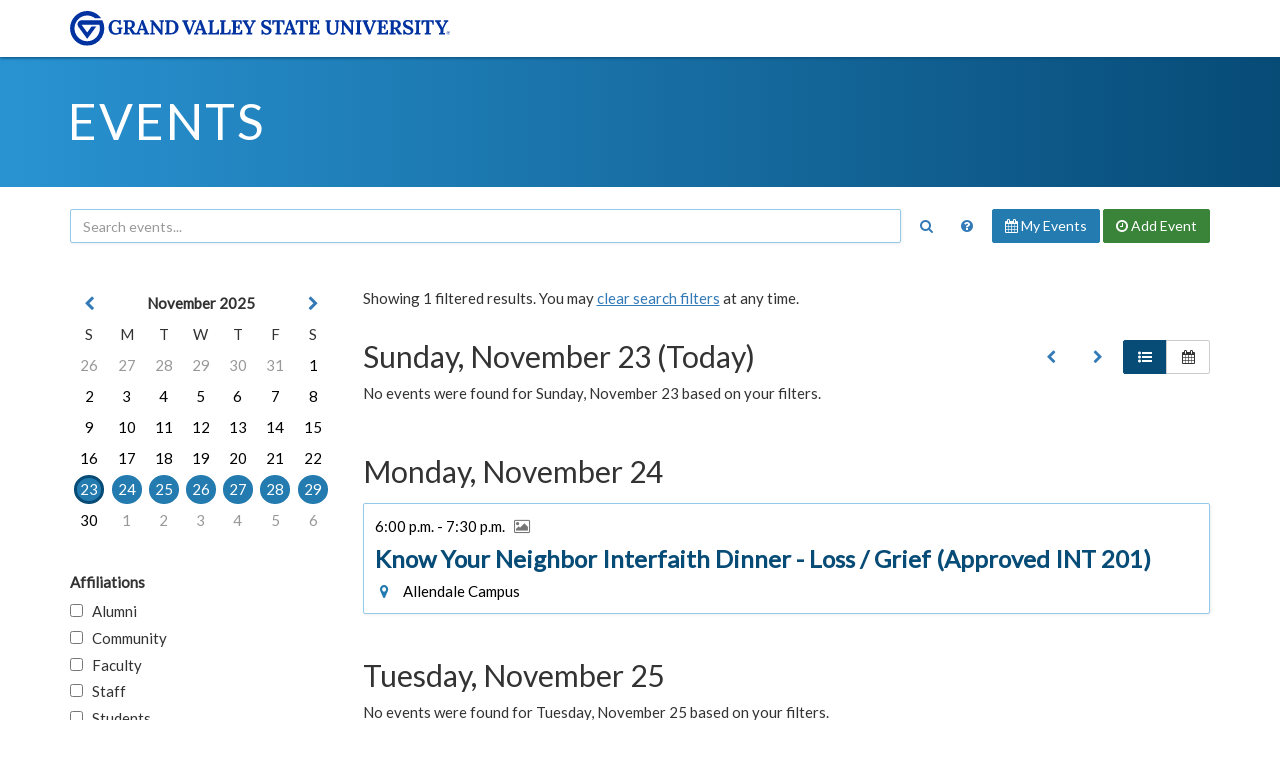

--- FILE ---
content_type: text/html;charset=UTF-8
request_url: https://www.gvsu.edu/events/index.htm?tag=int100,wlal
body_size: 3616
content:
<!DOCTYPE html>
<html lang="en">
	<head>
		<title>
			Filtered Results
				-
			Events Calendar - Grand Valley State University
		</title>
		<meta name="viewport" content="width=device-width,initial-scale=1.0" />
		<meta http-equiv="X-UA-Compatible" content="IE=Edge" />
		<meta http-equiv="content-type" content="text/html; charset=utf-8" />
		<meta name="robots" content="noindex,follow" />
		<meta http-equiv="category" content="Event">
		
		<link href="//maxcdn.bootstrapcdn.com/bootstrap/3.3.7/css/bootstrap.min.css" rel="stylesheet" type="text/css" integrity="sha384-BVYiiSIFeK1dGmJRAkycuHAHRg32OmUcww7on3RYdg4Va+PmSTsz/K68vbdEjh4u" crossorigin="anonymous" />
		<link href="//maxcdn.bootstrapcdn.com/font-awesome/4.7.0/css/font-awesome.min.css" rel="stylesheet" type="text/css" integrity="sha384-wvfXpqpZZVQGK6TAh5PVlGOfQNHSoD2xbE+QkPxCAFlNEevoEH3Sl0sibVcOQVnN" crossorigin="anonymous" />
		<link href="files/css/styles.css" rel="stylesheet" type="text/css" />
		<link href="https://fonts.googleapis.com/css2?family=Lato:wght@300;400&display=swap" rel="stylesheet" />
		<script src="https://code.jquery.com/jquery-3.7.1.min.js" integrity="sha256-/JqT3SQfawRcv/BIHPThkBvs0OEvtFFmqPF/lYI/Cxo=" crossorigin="anonymous"></script>
		<script src="//maxcdn.bootstrapcdn.com/bootstrap/3.3.7/js/bootstrap.min.js" type="text/javascript" integrity="sha384-Tc5IQib027qvyjSMfHjOMaLkfuWVxZxUPnCJA7l2mCWNIpG9mGCD8wGNIcPD7Txa" crossorigin="anonymous"></script>
		<script src="files/js/calendar.js" type="text/javascript"></script>
		
	<script src="/includes/templates/js/form_checker.min[20251118].js" type="text/javascript"></script>

					
					<!-- Google Tag Manager -->
					<script>(function(w,d,s,l,i){w[l]=w[l]||[];w[l].push({'gtm.start':
					new Date().getTime(),event:'gtm.js'});var f=d.getElementsByTagName(s)[0],
					j=d.createElement(s),dl=l!='dataLayer'?'&l='+l:'';j.async=true;j.src=
					'https://www.googletagmanager.com/gtm.js?id='+i+dl;f.parentNode.insertBefore(j,f);
					})(window,document,'script','dataLayer','GTM-PTD73Q');</script>
					
					<script async src="https://apply.gvsu.edu/ping"></script>
				
	</head>
	<body>
		<header>
			<a href="#main" class="bypass">Jump to main content</a>
			<div class="logo">
				<div class="container">
					<a href="/">
						<img src="/homepage/files/img/gvsu_logo_blue[1470740211].svg" alt="Grand Valley State University Logo" onerror="this.onerror=null;this.src='/homepage/files/img/gvsu_logo_blue[1470740211].png'" style="max-width: 380px; width: 100%;" />
					</a>
				</div>
			</div>
			<div class="container">
				<h1>
					<a href="./">
						Events
					</a>
				</h1>
			</div>
		</header>
		<main class="container">
			<div class="search" role="search">
				<form method="get" action="index.htm" class="form form-inline text-nowrap">
					<div>
						
							<div>
								<input type="text" name="search" value="" class="form-control" placeholder="Search events..." aria-label="Search events" title="Search events" style="display: inline-block; width: calc(100% - 44px);" />
								<button class="btn text-primary" aria-label="Search" title="Search" style="background: transparent">
									<span class="fa fa-fw fa-search"></span>
								</button>
							</div>
						
						<div>
							<a href="policy.htm" class="btn" aria-label="Main Events Calendar Policy" title="Main Events Calendar Policy">
								<span class="fa fa-fw fa-question-circle"></span>
								<span class="visible-xs-inline-block">Calendar Policy</span>
							</a>
							<a href="dashboard-event-index.htm" class="btn btn-info" rel="nofollow">
								<span class="fa fa-calendar hidden-xs hidden-sm"></span>
								My Events
							</a>
							<a href="dashboard-event-edit.htm" class="btn btn-success" rel="nofollow">
								<span class="fa fa-clock-o hidden-xs hidden-sm"></span>
								Add <span class="hidden-xs hidden-sm">Event</span>
							</a>
							
						</div>
					</div>
				</form>
			</div>
			
			<div id="main" role="main">
				<form method="get" action="index.htm" class="form">
	<div class="row">
		<div class="col-sm-12 col-sm-push-0 col-md-9 col-md-push-3">
			
				<p>
					
						Showing 1 filtered results.
					
					You may <a href="index.htm?clear&view=list">clear search filters</a> at any time.
				</p>
				<br />
			
									<div class="pull-right text-right hidden-xs">
										
										<a href="index.htm?date=11/16/2025&view=list" class="btn" title="November 2025" aria-label="November 2025" rel="nofollow">
											<span class="fa fa-fw fa-chevron-left"></span>
										</a>
										<a href="index.htm?date=11/30/2025&view=list" class="btn" title="November 2025" aria-label="November 2025" rel="nofollow">
											<span class="fa fa-fw fa-chevron-right"></span>
										</a>
										<div class="btn-group">
											<a href="index.htm?view=list" class="btn btn-primary" title="List View" aria-label="List View" rel="nofollow">
												<span class="fa fa-fw fa-list-ul"></span>
											</a>
											<a href="index.htm?view=calendar" class="btn btn-default" title="Calendar View" aria-label="Calendar View" rel="nofollow">
												<span class="fa fa-fw fa-calendar"></span>
											</a>
										</div>
									</div>
								
								<h2 id="header-20252311" style="margin-top: 0">
									Sunday, November 23 
										(Today)
									
								</h2>
								
									<p>
										
											No events were found for Sunday, November 23 based on your filters.
										
									</p>
									<br />
								
								<h2 id="header-20252411">
									Monday, November 24 
								</h2>
								
											<a href="know-your-neighbor-interfaith-dinner-loss-grief-ap-476121.htm" class="item" aria-labelledby="header-20252411">
												<div>
													<span>
														6:00 p.m. - 7:30 p.m.
														
															&nbsp;
															<span class="fa fa-image text-muted" aria-label="Image(s) available" title="Image(s) available"></span>
														
													</span>
													<h3>
														Know Your Neighbor Interfaith Dinner - Loss &#x2f; Grief &#x28;Approved INT 201&#x29;
													</h3>
													
														<span>
															<span class="fa fa-fw fa-map-marker" aria-hidden="true" title="Locations"></span>
															&nbsp;
															Allendale Campus 
														</span>
													
												</div>
											</a>
										
								<h2 id="header-20252511">
									Tuesday, November 25 
								</h2>
								
									<p>
										
											No events were found for Tuesday, November 25 based on your filters.
										
									</p>
									<br />
								
								<h2 id="header-20252611">
									Wednesday, November 26 
								</h2>
								
									<p>
										
											No events were found for Wednesday, November 26 based on your filters.
										
									</p>
									<br />
								
								<h2 id="header-20252711">
									Thursday, November 27 
								</h2>
								
									<p>
										
											No events were found for Thursday, November 27 based on your filters.
										
									</p>
									<br />
								
								<h2 id="header-20252811">
									Friday, November 28 
								</h2>
								
									<p>
										
											No events were found for Friday, November 28 based on your filters.
										
									</p>
									<br />
								
								<h2 id="header-20252911">
									Saturday, November 29 
								</h2>
								
									<p>
										
											No events were found for Saturday, November 29 based on your filters.
										
									</p>
									<br />
								
		</div>
		<div class="col-sm-12 col-sm-pull-0 col-md-3 col-md-pull-9">
			<div class="visible-xs visible-sm">
				<br />
				<hr />
				<br />
			</div>
			<nav>
				
					<div id="calendar" class="calendar"></div>
					<script type="text/javascript">
						var calendar = new Calendar('calendar', {
							'days': 7,
							'dateActive': (new Date(2025, 10, 23))
						});
						calendar.redraw();
					</script>
				
				<h2 id="header-affiliation">Affiliations</h2>
				<div role="group" aria-labelledby="header-affiliation">
					<p>
						<input type="hidden" name="affiliationId" value="" />
						
							<label>
								<input type="checkbox" name="affiliationId" value="9A2494E6-FCC0-4DAF-F28F1680012034D8" onchange="this.form.submit()">
								&nbsp;
								Alumni
							</label>
						
							<label>
								<input type="checkbox" name="affiliationId" value="9A23FAFA-E64E-37AA-E84BE6207C0433F2" onchange="this.form.submit()">
								&nbsp;
								Community
							</label>
						
							<label>
								<input type="checkbox" name="affiliationId" value="9A234011-A2B0-1C6B-FA2A1D6CD78ABB2A" onchange="this.form.submit()">
								&nbsp;
								Faculty
							</label>
						
							<label>
								<input type="checkbox" name="affiliationId" value="9A2282F2-B5E9-4A8B-387923CF1D918A1D" onchange="this.form.submit()">
								&nbsp;
								Staff
							</label>
						
							<label>
								<input type="checkbox" name="affiliationId" value="9A25396F-F9F6-7159-AE76B5299AD9B37B" onchange="this.form.submit()">
								&nbsp;
								Students
							</label>
						
					</p>
				</div>
				<div role="group" aria-labelledby="header-campus">
					<h2 id="header-campus">Locations</h2>
					<p>
						<input type="hidden" name="campusId" value="" />
						
							<label>
								<input type="checkbox" name="campusId" value="C4199094-8E3B-B0E9-C96375F046051B2B" onchange="this.form.submit()">
								&nbsp;
								Allendale Campus
							</label>
						
							<label>
								<input type="checkbox" name="campusId" value="ABC932C4-C62D-DAA6-45A73D08AE7EC0C1" onchange="this.form.submit()">
								&nbsp;
								Detroit Center
							</label>
						
							<label>
								<input type="checkbox" name="campusId" value="FC9CA71A-FCEE-CF30-90EC785B03111317" onchange="this.form.submit()">
								&nbsp;
								Health Campus
							</label>
						
							<label>
								<input type="checkbox" name="campusId" value="CD67FB31-B8ED-6A3A-98528D26319E950D" onchange="this.form.submit()">
								&nbsp;
								Lake Michigan Center
							</label>
						
							<label>
								<input type="checkbox" name="campusId" value="94762386-5EE2-DB0B-DB57E645C181BF0E" onchange="this.form.submit()">
								&nbsp;
								Meijer Campus in Holland
							</label>
						
							<label>
								<input type="checkbox" name="campusId" value="8FA79275-00C3-63E7-13AF0569F66412EA" onchange="this.form.submit()">
								&nbsp;
								Muskegon Regional Center
							</label>
						
							<label>
								<input type="checkbox" name="campusId" value="A3774091-E701-F59B-430D83B1EE63AE43" onchange="this.form.submit()">
								&nbsp;
								Off Campus
							</label>
						
							<label>
								<input type="checkbox" name="campusId" value="A3763561-AF45-0DF2-CEADED046F88828C" onchange="this.form.submit()">
								&nbsp;
								Online
							</label>
						
							<label>
								<input type="checkbox" name="campusId" value="FF1A3F9A-41C3-068A-76645BE2D992A35F" onchange="this.form.submit()">
								&nbsp;
								Robert C. Pew Grand Rapids Campus
							</label>
						
							<label>
								<input type="checkbox" name="campusId" value="50930766-3500-5C02-332B3E9702E9C3AF" onchange="this.form.submit()">
								&nbsp;
								Traverse City Regional Center
							</label>
						
					</p>
				</div>
				<input type="submit" value="Filter" class="sr-only" />
				
					<h2>Tags</h2>
					<p style="line-height: 1.625em; font-size: 0">
						
							<a href="index.htm?tag=academic,int100,wlal" class="label label-default label-outlined" style="margin-right: 3px">
								academic
							</a>
						
							<a href="index.htm?tag=arts,int100,wlal" class="label label-default label-outlined" style="margin-right: 3px">
								arts
							</a>
						
							<a href="index.htm?tag=wlal" class="label label-primary" style="margin-right: 3px">
								int100
							</a>
						
							<a href="index.htm?tag=int100,int201,wlal" class="label label-default label-outlined" style="margin-right: 3px">
								int201
							</a>
						
							<a href="index.htm?tag=int100,studentlife,wlal" class="label label-default label-outlined" style="margin-right: 3px">
								studentlife
							</a>
						
							<a href="index.htm?tag=int100,wellness,wlal" class="label label-default label-outlined" style="margin-right: 3px">
								wellness
							</a>
						
							<a href="index.htm?tag=int100" class="label label-primary" style="margin-right: 3px">
								wlal
							</a>
						
					</p>
				
				<ul>
					<li>
						<a href="/registrar/academiccalendar.htm" target="_blank">
							Academic calendar
							<span class="fa fa-fw fa-external-link"></span>
						</a>
					</li>
					<li>
						<a href="https://gvsulakers.com/calendar" target="_blank">
							Athletics calendar
							<span class="fa fa-fw fa-external-link"></span>
						</a>
					</li>
					<li>
						<a href="events.ics" rel="nofollow">
							iCalendar feed (.ics)
						</a>
					</li>
					<li>
						<a href="events.xml" rel="nofollow">
							XML/RSS feed (.xml)
						</a>
					</li>
					<li>
						<a href="feedback.htm">
							Send feedback
						</a>
					</li>
					
						<li>
							<a href="index.htm?clear&view=list">
								Clear search filters
							</a>
						</li>
					
				</ul>
			</nav>
		</div>
	</div>
</form>
			</div>
		</main>
		<footer>
			<div class="container">
				<ul>
					<li><a href="/antidiscriminationstatement.htm">GVSU is an A/EO Institution</a></li>
					<li><a href="/privacystatement.htm">Privacy Statement</a></li>
					<li><a href="/financialaid/heerf">HEERF Funding</a></li>
					<li><a href="/disclosures">Disclosures</a></li>
					<li>Copyright &copy; 2025 GVSU</li>
				</ul>
			</div>
			<div class="clear"></div>
		</footer>
	</body>
</html> 

--- FILE ---
content_type: text/css
request_url: https://tags.srv.stackadapt.com/sa.css
body_size: -11
content:
:root {
    --sa-uid: '0-fb428bf2-00bb-5591-70a2-bdffdb090e52';
}